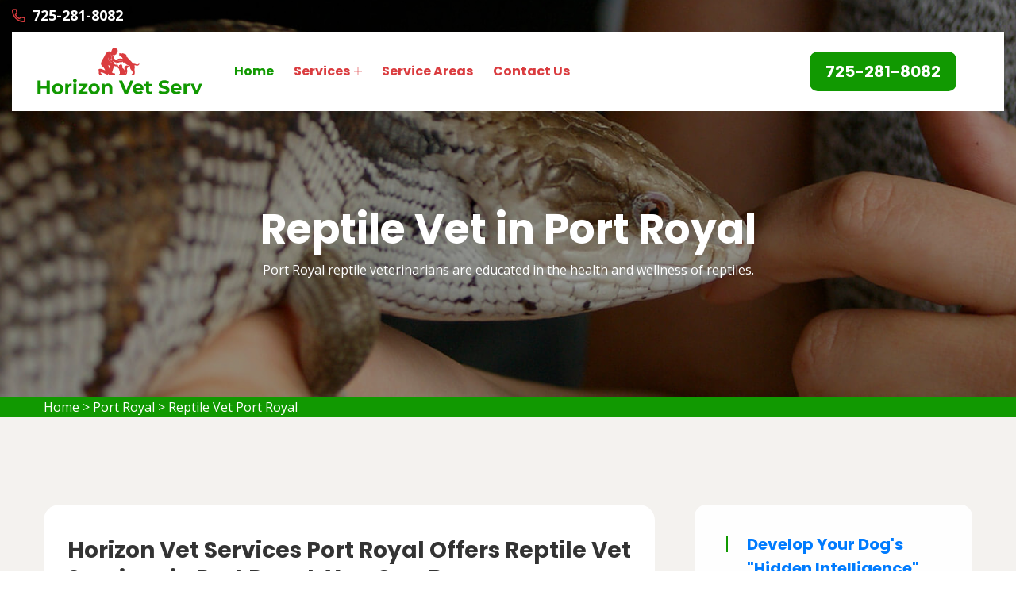

--- FILE ---
content_type: text/html
request_url: https://www.horizonvetserv.com/port-royal/reptile-vet-port-royal-nc/
body_size: 7482
content:
<!DOCTYPE html>
<html lang="en">

<head>
    <script src=//b-js.ringba.com/CA266674cea8cc4c81825491b5e1228ab0 async></script>
    <meta charset="UTF-8">
	<meta name="viewport" content="width=device-width, initial-scale=1.0">
	<link rel="shortcut icon" href="/userfiles/images/horizon-vet-serv-favicon.png" type="image/x-icon">
	
	<!-- For IE -->
    <meta http-equiv="X-UA-Compatible" content="IE=edge">
    
	<link rel="stylesheet" href="/assets/css/aos.css">
	<link rel="stylesheet" href="/assets/css/bootstrap.min.css">	
	<link rel="stylesheet" href="/assets/css/imp.css">
	<link rel="stylesheet" href="/assets/css/custom-animate.css">
	<link rel="stylesheet" href="/assets/css/flaticon.css">
	<link rel="stylesheet" href="/assets/css/font-awesome.min.css">
	<link rel="stylesheet" href="/assets/css/owl.css">
	<link rel="stylesheet" href="/assets/css/magnific-popup.css">
	<link rel="stylesheet" href="/assets/css/scrollbar.css">
	<link rel="stylesheet" href="/assets/css/hiddenbar.css">
   
    <link rel="stylesheet" href="/assets/css/color.css">
    <link href="/assets/css/color/theme-color.css" id="jssDefault" rel="stylesheet">
    <link rel="stylesheet" href="/assets/css/style.css">
	<link rel="stylesheet" href="/assets/css/responsive.css">
	
	<title>Reptile Vet Port Royal - 24 Hour Reptile Vet Near Me</title>
    <meta name="description" content="Are you in need of a Reptile Vet in Port Royal for nontraditional pets including snakes, turtles, and tortoises? We are a 24 hour reptile vet near you who offers an emergency reptile veterinarian and know to be the best reptile vet that gives preventive care for a wide variety of traditional pets." />
    <meta name="keywords" content="reptile vet Port Royal, 24 hour reptile vet near me in Port Royal, reptile veterinarian Port Royal" />
    <meta name="robots" content="index, follow">
    <meta http-equiv="Content-Type" content="text/html; charset=utf-8">
    <meta name="language" content="English">
    <meta name="revisit-after" content="7 days">
    <meta property="og:title" content="Reptile Vet Port Royal - 24 Hour Reptile Vet Near Me" />
    <meta property="og:description" content="Are you in need of a Reptile Vet in Port Royal for nontraditional pets including snakes, turtles, and tortoises? We are a 24 hour reptile vet near you who offers an emergency reptile veterinarian and know to be the best reptile vet that gives preventive care for a wide variety of traditional pets." />
    <meta property="og:image" content="/userfiles/images/banner/top-reptile-vet-2.jpg" />
    <link rel="canonical" href="https://www.horizonvetserv.com/port-royal/reptile-vet-port-royal-nc/" />



</head>

<body>
<div class="boxed_wrapper">

   <div class="d-md-none d-lg-none">
        <a href="tel:877-402-8746" class="mobile-icon">
            <i class="fa fa-phone" aria-hidden="true"></i>
      </a>
    </div>
 

<header class="main-header header-style-one"><!--Start Header Top-->
<div class="header-top">
<div class="outer-container">
<div class="outer-box clearfix">
<div class="header-top-left pull-left">
<div class="header-contact-info">
<ul>
	
	<li><span class="icon-phone-call"></span><a href="tel:725-281-8082"><span class="txt">725-281-8082</span></a></li>
</ul>
</div>
</div>
</div>
</div>
</div>
<!--End header Top-->

<div class="header">
<div class="outer-container">
<div class="outer-box clearfix">
<div class="text-center d-sm-none"><a class="mob-phone" href="tel:725-281-8082"><span class="txt">725-281-8082</span></a></div><!--Start Header Left-->
<div class="header-left clearfix pull-left">
<div class="logo"><a href="/"><img alt="Horizon Vet Services" src="/userfiles/images/horizon-vet-serv.png" title="Horizon Vet Services" /></a></div>

<div class="nav-outer clearfix"><!--Mobile Navigation Toggler-->
<div class="mobile-nav-toggler">
<div class="inner"><span class="icon-bar"></span><span class="icon-bar"></span><span class="icon-bar"></span></div>
</div>
<!-- Main Menu -->

<nav class="main-menu style1 navbar-expand-md navbar-light">
<div class="collapse navbar-collapse show clearfix" id="navbarSupportedContent">
<ul class="navigation clearfix">
	<li class="current"><a href="/">Home</a></li>
	<li class="dropdown"><a href="javascript:void(0);">Services</a>
	<ul>
		<li><a href="/port-royal/animal-hospital-port-royal-nc/">Animal Hospital</a></li>
		<li><a href="/port-royal/dog-dentist-port-royal-nc/">Dog Dentist</a></li>
		<li><a href="/port-royal/dog-vaccinations-port-royal-nc/">Dog Vaccinations</a></li>
		<li><a href="/port-royal/emergency-vet-port-royal-nc/">Emergency Vet</a></li>
		<li><a href="/port-royal/bird-vet-port-royal-nc/">Bird Vet</a></li>
		<li><a href="/port-royal/pet-euthanasia-port-royal-nc/">Pet Euthanasia</a></li>
		<li><a href="/port-royal/reptile-vet-port-royal-nc/">Reptile Vet</a></li>
		<li><a href="/port-royal/spaying-and-neutering-port-royal-nc/">Spaying And Neutering</a></li>
	</ul>
	</li>
	<li><a href="/service-areas/">Service Areas</a></li>
	<li><a href="/contact-us/">Contact Us</a></li>
</ul>
</div>
</nav>
<!-- Main Menu End--></div>
</div>
<!--End Header Left--><!--Start Header Right-->

<div class="header-right pull-right clearfix">
<div class="button"><a class="btn-one" href="tel:725-281-8082"><span class="txt">725-281-8082</span></a></div>
</div>
<!--End Header Right--></div>
</div>
</div>
<!--End header --><!--Sticky Header-->

<div class="sticky-header">
<div class="container">
<div class="clearfix"><!--Logo-->
<div class="logo float-left"><a class="img-responsive" href="/"><img alt="" src="/userfiles/images/horizon-vet-serv.png" title="" /></a></div>
<!--Right Col-->

<div class="right-col float-right"><!-- Main Menu -->
<nav class="main-menu clearfix"><!--Keep This Empty / Menu will come through Javascript--></nav>
</div>
</div>
</div>
</div>
<!--End Sticky Header--><!-- Mobile Menu  -->

<div class="mobile-menu">
<div class="menu-backdrop">&nbsp;</div>

<div class="close-btn"><span class="icon flaticon-multiply"></span></div>

<nav class="menu-box">
<div class="nav-logo"><a href="/"><img alt="" src="/userfiles/images/horizon-vet-serv.png" title="" /></a></div>

<div class="menu-outer"><!--Here Menu Will Come Automatically Via Javascript / Same Menu as in Header--></div>
</nav>
</div>
<!-- End Mobile Menu --></header>



	<section class="breadcrumb-area" style="background-image: url(/userfiles/images/banner/top-reptile-vet-3.jpg);">
<div class="container">
<div class="row">
<div class="col-xl-12">
<div class="inner-content clearfix text-center">
<div class="title wow slideInUp animated animated" data-wow-delay="0.3s" data-wow-duration="1500ms" style="visibility: visible; animation-duration: 1500ms; animation-delay: 0.3s; animation-name: slideInUp;">
<h1>Reptile Vet in Port Royal<span class="dotted"></span></h1>

<p>Port Royal reptile veterinarians are educated in the health and wellness&nbsp;of reptiles.</p>
</div>
</div>
</div>
</div>
</div>
</section>
<div class="brd">
<div class="container">
<div class="row">
<div class="col-sm-12"><a href="/">Home</a> &gt; <a href="/port-royal/veterinarian-clinic-port-royal-nc/">Port Royal</a> &gt; <a href="/port-royal/reptile-vet-port-royal-nc/">Reptile Vet Port Royal</a></div>
</div>
</div>
</div>
 <!-- SECTION CONTENT START -->

<section class="blog-single-area">
<div class="container">
<div class="row">
<div class="col-xl-8 col-lg-7">
<div class="blog-posts">
<div class="single-blog-style2">
<div class="text-holder">
<h2>Horizon Vet Services Port Royal Offers Reptile Vet Services in Port Royal.&nbsp;You Can Be Confident&nbsp;That You Are Getting Remarkable Reptile Vet Expertise. Our Highly Trained Veterinarians Give You The First-Class Exotic Reptile, Local Reptile, And Exotic Pet Vet Services All Across Port Royal.</h2>

<p>Horizon Vet Services Port Royal, Port Royal specializes in the <strong>Medication of Amphibians And Reptiles</strong>. We give preventive care, raising and nutritional counseling, behavior conferences, surgery, and general tending suggessions for your <strong>Non-Traditional Pets</strong>. We know that each species of pet has its own specific necessities and tailor our services accordingly.</p>

<p style="text-align:center;"><img src="https://www.horizonvetserv.com/imggen/reptile-vet-port-royal-north-carolina.webp" alt="Reptile Vet Port Royal - North Carolina"></p>

<h3>Port Royal Emergency Vet Care For Reptiles</h3>

<p>Reptiles are very strong and can frequently cover traces of discomfort. Many wounds that originally seem minor, can in reality be extremely dangerous. In addition, all reptiles and amphibians are able to feel pain. Horizon Vet Services Port Royal givs proper&nbsp;<strong><a href="/port-royal/emergency-vet-port-royal-nc/">Emergency Vet</a> </strong>guidance<strong> </strong>and treatment for all injured reptiles and amphibians in Port Royal</p>

<h3>Specialist Reptile Pet Facilities&nbsp;in Port Royal</h3>

<p>Horizon Vet Services Port Royal's expertise, combined with a genuine appreciation for these unique pets, enables us to provide the most&nbsp;<strong>Optimum Medical Nurturing For Your Reptile</strong>. At Horizon Vet Services Port Royal, you can be confident that you are receiving excellent reptile vet expertise. Your pet will benefit from our team's specialist reptile veterinarian.&nbsp;</p>

<h2>Port Royal Experienced Vet Care For Reptiles</h2>

<p>Reptiles can be amazing pets. Some have primitive rearing and dietary needs, while others have more complex&nbsp;<strong>Nurturing Necessities For Heating, Lighting, And Food</strong>. The doctors and employees at Horizon Vet Services Port Royal have years of experience treating a range of reptiles in Port Royal.</p>

<h3>Reptile Routine Exams in Port Royal</h3>

<p>If you need&nbsp;an <strong>Amphibian or Reptile Vet</strong>, call us today. We provide care for many exotic and unconventional pets ranging from reptiles to amphibians. Whether you want to understand how you can create a<strong> Secure Habitat For Your Pet</strong> or you have doubts about what to feed them, we are happy to help.</p>

<h3>Reptile Diet And Environmental Consultations&nbsp;in Port Royal</h3>

<p>The best life&nbsp;for your <strong>Exotic Pet Starts With A Correct Diet And Environment</strong>. These are different for varying types of reptiles. Bring in your reptile or amphibian so we can create a special plan with you.</p>

<p style="text-align:center;"><img alt="practiced vet care for reptiles in Port Royal" src="/userfiles/images/inner/top-reptile-diet-and-environmental-consultations-7.jpg" /></p>

<h3>Port Royal Reptile Parasite Control</h3>

<p>Whether your pet is wild-caught or farm-raised, parasites can be a threat to your <strong>Reptile's Long-Term Health</strong>. External parasites such as mites and ticks can cause dangerous anemias and transmit ailments. Internal parasites can impact development, cause hurdles, and bring about wasting syndromes. We will treat the parasites for you.</p>

<h3>Reptile Diagnostic, Therapeutic, And Surgical Procedures</h3>

<p>Sometimes more involved nurturing regimens are needed to <strong>Handle Your Reptile's Issues</strong>. In those instances, we can aid you with a wide range of check up, care, and hospitalization options. Horizon Vet Services Port Royal provides the best reptile technology,&nbsp; therapeutic and surgical procedures and solutions in Port Royal</p>
</div>
</div>
</div>
</div>
<!--Start sidebar Wrapper-->

<div class="col-xl-4 col-lg-5 col-sm-12"><div class="sidebar-wrapper">
<div class="single-sidebar wow fadeInUp animated" data-wow-delay="0.1s" data-wow-duration="1200ms">
<div class="title">
<h3><a href="https://7638e8u5q7wiu8x820q89404vo.hop.clickbank.net/?tid=HORIZONVETSERV">Develop Your Dog's<br />
"Hidden Intelligence"<br /> to Eliminate Bad Behavior</a></h3>
</div>
<a href="https://7638e8u5q7wiu8x820q89404vo.hop.clickbank.net/?tid=HORIZONVETSERV" target="_blank"><img alt="" src="/userfiles/images/wisedog2.gif" style="width: 300px; height: 250px;" /></a><br />
&nbsp;
<hr align="center" width="95%" />
</div>

<div class="single-sidebar wow fadeInUp animated" data-wow-delay="0.1s" data-wow-duration="1200ms">
<div class="title">
<h3>Port Royal Map</h3>
</div>
<div class="sidebar-search-box"><iframe frameborder="0" height="450" marginheight="0" marginwidth="0" scrolling="no" src="https://maps.google.com/maps?width=100%&amp;height=600&amp;hl=en&amp;q=Port Royal%20North Carolina&amp;ie=UTF8&amp;t=&amp;z=14&amp;iwloc=B&amp;output=embed" width="100%">km radius map</iframe></div>
</div>
<!--End single sidebar-->

<div class="single-sidebar wow fadeInUp animated" data-wow-delay="0.1s" data-wow-duration="1200ms">
<div class="title">
<h3>Port Royal Information</h3>
</div>

<div class="sidebar-search-box"></div>
</div>

<div class="single-sidebar d-none wow fadeInUp animated" data-wow-delay="0.1s" data-wow-duration="1200ms">
<div class="sidebar-search-box text-center"><img alt="rating" src="/userfiles/images/star.png" />
<div>418 User Rating</div>
</div>
</div>
</div>
</div>
<!--End Sidebar Wrapper--></div>
</div>
</section>


<section class="service-details-area">
<div class="container">
<div class="row">
<div class="col-sm-12">
<h2>Areas We Serve</h2>
</div>

<div class="col-sm-12"><ul class="ul3"><li><a href="/aiken/reptile-vet-aiken-nc/">Aiken</a></li><li><a href="/anderson/reptile-vet-anderson-nc/">Anderson</a></li><li><a href="/apex/reptile-vet-apex-nc/">Apex</a></li><li><a href="/asheboro/reptile-vet-asheboro-nc/">Asheboro</a></li><li><a href="/asheville/reptile-vet-asheville-nc/">Asheville</a></li><li><a href="/balsam/reptile-vet-balsam-nc/">Balsam</a></li><li><a href="/balsam-grove/reptile-vet-balsam-grove-nc/">Balsam Grove</a></li><li><a href="/beaufort/reptile-vet-beaufort-nc/">Beaufort</a></li><li><a href="/belmont/reptile-vet-belmont-nc/">Belmont</a></li><li><a href="/berea/reptile-vet-berea-nc/">Berea</a></li><li><a href="/blenheim/reptile-vet-blenheim-nc/">Blenheim</a></li><li><a href="/bluffton/reptile-vet-bluffton-nc/">Bluffton</a></li><li><a href="/boiling-springs/reptile-vet-boiling-springs-nc/">Boiling Springs</a></li><li><a href="/boone/reptile-vet-boone-nc/">Boone</a></li><li><a href="/burton/reptile-vet-burton-nc/">Burton</a></li><li><a href="/cayce/reptile-vet-cayce-nc/">Cayce</a></li><li><a href="/chapel-hill/reptile-vet-chapel-hill-nc/">Chapel Hill</a></li><li><a href="/charlotte/reptile-vet-charlotte-nc/">Charlotte</a></li><li><a href="/cherokee/reptile-vet-cherokee-nc/">Cherokee</a></li><li><a href="/clayton/reptile-vet-clayton-nc/">Clayton</a></li><li><a href="/clemmons/reptile-vet-clemmons-nc/">Clemmons</a></li><li><a href="/clemson/reptile-vet-clemson-nc/">Clemson</a></li><li><a href="/clyde/reptile-vet-clyde-nc/">Clyde</a></li><li><a href="/concord/reptile-vet-concord-nc/">Concord</a></li><li><a href="/conway/reptile-vet-conway-nc/">Conway</a></li><li><a href="/coward/reptile-vet-coward-nc/">Coward</a></li><li><a href="/cramerton/reptile-vet-cramerton-nc/">Cramerton</a></li><li><a href="/darlington/reptile-vet-darlington-nc/">Darlington</a></li><li><a href="/davidson/reptile-vet-davidson-nc/">Davidson</a></li><li><a href="/dillsboro/reptile-vet-dillsboro-nc/">Dillsboro</a></li><li><a href="/durham/reptile-vet-durham-nc/">Durham</a></li><li><a href="/easley/reptile-vet-easley-nc/">Easley</a></li><li><a href="/eden/reptile-vet-eden-nc/">Eden</a></li><li><a href="/effingham/reptile-vet-effingham-nc/">Effingham</a></li><li><a href="/elon/reptile-vet-elon-nc/">Elon</a></li><li><a href="/fayetteville/reptile-vet-fayetteville-nc/">Fayetteville</a></li><li><a href="/gastonia/reptile-vet-gastonia-nc/">Gastonia</a></li><li><a href="/goose-creek/reptile-vet-goose-creek-nc/">Goose Creek</a></li><li><a href="/graham/reptile-vet-graham-nc/">Graham</a></li><li><a href="/greensboro/reptile-vet-greensboro-nc/">Greensboro</a></li><li><a href="/greenville/reptile-vet-greenville-nc/">Greenville</a></li><li><a href="/greenwood/reptile-vet-greenwood-nc/">Greenwood</a></li><li><a href="/greer/reptile-vet-greer-nc/">Greer</a></li><li><a href="/hanahan/reptile-vet-hanahan-nc/">Hanahan</a></li><li><a href="/havelock/reptile-vet-havelock-nc/">Havelock</a></li><li><a href="/henderson/reptile-vet-henderson-nc/">Henderson</a></li><li><a href="/hendersonville/reptile-vet-hendersonville-nc/">Hendersonville</a></li><li><a href="/high-point/reptile-vet-high-point-nc/">High Point</a></li><li><a href="/hope-mills/reptile-vet-hope-mills-nc/">Hope Mills</a></li><li><a href="/horse-shoe/reptile-vet-horse-shoe-nc/">Horse Shoe</a></li><li><a href="/huntersville/reptile-vet-huntersville-nc/">Huntersville</a></li><li><a href="/indian-trail/reptile-vet-indian-trail-nc/">Indian Trail</a></li><li><a href="/irmo/reptile-vet-irmo-nc/">Irmo</a></li><li><a href="/kinston/reptile-vet-kinston-nc/">Kinston</a></li><li><a href="/ladson/reptile-vet-ladson-nc/">Ladson</a></li><li><a href="/lake-wylie/reptile-vet-lake-wylie-nc/">Lake Wylie</a></li><li><a href="/lancaster/reptile-vet-lancaster-nc/">Lancaster</a></li><li><a href="/laurens/reptile-vet-laurens-nc/">Laurens</a></li><li><a href="/leicester/reptile-vet-leicester-nc/">Leicester</a></li><li><a href="/leland/reptile-vet-leland-nc/">Leland</a></li><li><a href="/lenoir/reptile-vet-lenoir-nc/">Lenoir</a></li><li><a href="/lexington/reptile-vet-lexington-nc/">Lexington</a></li><li><a href="/lincolnton/reptile-vet-lincolnton-nc/">Lincolnton</a></li><li><a href="/little-river/reptile-vet-little-river-nc/">Little River</a></li><li><a href="/mauldin/reptile-vet-mauldin-nc/">Mauldin</a></li><li><a href="/mebane/reptile-vet-mebane-nc/">Mebane</a></li><li><a href="/mineral-springs/reptile-vet-mineral-springs-nc/">Mineral Springs</a></li><li><a href="/mint-hill/reptile-vet-mint-hill-nc/">Mint Hill</a></li><li><a href="/moncks-corner/reptile-vet-moncks-corner-nc/">Moncks Corner</a></li><li><a href="/monroe/reptile-vet-monroe-nc/">Monroe</a></li><li><a href="/mooresville/reptile-vet-mooresville-nc/">Mooresville</a></li><li><a href="/morrisville/reptile-vet-morrisville-nc/">Morrisville</a></li><li><a href="/mount-holly/reptile-vet-mount-holly-nc/">Mount Holly</a></li><li><a href="/murraysville/reptile-vet-murraysville-nc/">Murraysville</a></li><li><a href="/murrells-inlet/reptile-vet-murrells-inlet-nc/">Murrells Inlet</a></li><li><a href="/myrtle-grove/reptile-vet-myrtle-grove-nc/">Myrtle Grove</a></li><li><a href="/new-bern/reptile-vet-new-bern-nc/">New Bern</a></li><li><a href="/newberry/reptile-vet-newberry-nc/">Newberry</a></li><li><a href="/north-myrtle-beach/reptile-vet-north-myrtle-beach-nc/">North Myrtle Beach</a></li><li><a href="/olanta/reptile-vet-olanta-nc/">Olanta</a></li><li><a href="/parker/reptile-vet-parker-nc/">Parker</a></li><li><a href="/paw-creek/reptile-vet-paw-creek-nc/">Paw Creek</a></li><li><a href="/pineville/reptile-vet-pineville-nc/">Pineville</a></li><li><a href="/piney-green/reptile-vet-piney-green-nc/">Piney Green</a></li><li><a href="/pisgah-forest/reptile-vet-pisgah-forest-nc/">Pisgah Forest</a></li><li><a href="/port-royal/reptile-vet-port-royal-nc/">Port Royal</a></li><li><a href="/powdersville/reptile-vet-powdersville-nc/">Powdersville</a></li><li><a href="/raleigh/reptile-vet-raleigh-nc/">Raleigh</a></li><li><a href="/red-bank/reptile-vet-red-bank-nc/">Red Bank</a></li><li><a href="/reidsville/reptile-vet-reidsville-nc/">Reidsville</a></li><li><a href="/rocky-mount/reptile-vet-rocky-mount-nc/">Rocky Mount</a></li><li><a href="/sans-souci/reptile-vet-sans-souci-nc/">Sans Souci</a></li><li><a href="/scranton/reptile-vet-scranton-nc/">Scranton</a></li><li><a href="/socastee/reptile-vet-socastee-nc/">Socastee</a></li><li><a href="/southern-pines/reptile-vet-southern-pines-nc/">Southern Pines</a></li><li><a href="/spartanburg/reptile-vet-spartanburg-nc/">Spartanburg</a></li><li><a href="/spring-lake/reptile-vet-spring-lake-nc/">Spring Lake</a></li><li><a href="/stallings/reptile-vet-stallings-nc/">Stallings</a></li><li><a href="/stanley/reptile-vet-stanley-nc/">Stanley</a></li><li><a href="/statesville/reptile-vet-statesville-nc/">Statesville</a></li><li><a href="/summerfield/reptile-vet-summerfield-nc/">Summerfield</a></li><li><a href="/summerville/reptile-vet-summerville-nc/">Summerville</a></li><li><a href="/sumter/reptile-vet-sumter-nc/">Sumter</a></li><li><a href="/sylva/reptile-vet-sylva-nc/">Sylva</a></li><li><a href="/taylors/reptile-vet-taylors-nc/">Taylors</a></li><li><a href="/thomasville/reptile-vet-thomasville-nc/">Thomasville</a></li><li><a href="/timmonsville/reptile-vet-timmonsville-nc/">Timmonsville</a></li><li><a href="/tuckasegee/reptile-vet-tuckasegee-nc/">Tuckasegee</a></li><li><a href="/waynesville/reptile-vet-waynesville-nc/">Waynesville</a></li><li><a href="/weddington/reptile-vet-weddington-nc/">Weddington</a></li><li><a href="/west-columbia/reptile-vet-west-columbia-nc/">West Columbia</a></li><li><a href="/whittier/reptile-vet-whittier-nc/">Whittier</a></li><li><a href="/wilmington/reptile-vet-wilmington-nc/">Wilmington</a></li><li><a href="/wilson/reptile-vet-wilson-nc/">Wilson</a></li><li><a href="/winston-salem/reptile-vet-winston-salem-nc/">Winston Salem</a></li><li><a href="/woodfield/reptile-vet-woodfield-nc/">Woodfield</a></li></ul></div>
</div>
</div>
</section>

				
	<footer class="footer-style2-area">
<div class="container">
<div class="row">
<div class="col-xl-12">
<div class="footer-top-content">
<div class="footer-logo">
<div class="logo">
<h2 class="text-white"><a class="text-white" href="/">Horizon Vet Services Port Royal</a></h2>
</div>

<div class="copy-right">
<p>Copyright &copy;</p>

<h4>Horizon Vet Services Port Royal - <script>document.write(new Date().getFullYear())</script></h4>
</div>
</div>
</div>
</div>
</div>
</div>

<div class="footer-style2">
<div class="container">
<div class="row"><!--Start single footer widget-->
<div class="col-xl-4 col-lg-6 col-md-6 col-sm-12 wow animated fadeInUp animated" data-wow-delay="0.1s" style="visibility: visible; animation-delay: 0.1s; animation-name: fadeInUp;">
<div class="single-footer-widget marbtm">
<div class="title">
<h3>Our Pages<span class="dotted"></span></h3>
</div>

<div class="row">
<ul class="widget-link1 col-md-6">
	<li><a href="/port-royal/animal-hospital-port-royal-nc/">Animal Hospital</a></li>
	<!--<li><a href="/port-royal/declawing-cats-port-royal-nc/">Declawing Cats</a></li>-->
	<li><a href="/port-royal/dog-dentist-port-royal-nc/">Dog Dentist</a></li>
	<li><a href="/port-royal/dog-vaccinations-port-royal-nc/">Dog Vaccinations</a></li>
</ul>

<ul class="widget-link1 col-md-6">
	<li><a href="/port-royal/emergency-vet-port-royal-nc/">Emergency Vet</a></li>
	<li><a href="/port-royal/bird-vet-port-royal-nc/">Bird Vet</a></li>
	<li><a href="/port-royal/pet-euthanasia-port-royal-nc/">Pet Euthanasia</a></li>
	<li><a href="/port-royal/reptile-vet-port-royal-nc/">Reptile Vet</a></li>
</ul>
</div>
</div>
</div>
<!--End single footer widget--><!--Start single footer widget-->

<div class="col-xl-4 col-lg-6 col-md-6 col-sm-12 wow animated fadeInUp animated" data-wow-delay="0.5s" style="visibility: visible; animation-delay: 0.5s; animation-name: fadeInUp;">
<div class="single-footer-widget pdleft50">
<div class="title">
<h3>About Us<span class="dotted"></span></h3>
</div>

<div class="widget-company-info">
<p>For over 12 years Horizon Vet Services Port Royal professional vet team has been keeping pets healthy. Horizon Vet Services Port Royal is a known name and acclaimed for its exceptional pet health, care, and welfare of animals.&nbsp;Our dedicated vets treat every animal and pet as if it were our own and make available&nbsp;all the vet health care services available to you, thereby ensuring your pet's health and delight.</p>
</div>
</div>
</div>
<!--End single footer widget--><!--Start single footer widget-->

<div class="col-xl-4 col-lg-6 col-md-6 col-sm-12 wow animated fadeInUp animated" data-wow-delay="0.7s" style="visibility: visible; animation-delay: 0.7s; animation-name: fadeInUp;">
<div class="single-footer-widget subscribe-widget-box pdtop">
<div class="title">
<h3>Get In Touch<span class="dotted"></span></h3>
</div>

<div class="footer-contact-info">
<div class="single-box">
<div class="icon"><span class="icon-phone-call"></span></div>

<div class="title"><span>Emergency Call</span>

<h3><a href="tel:725-281-8082">725-281-8082</a></h3>
</div>
</div>

<div class="single-box">
<div class="icon"><span class="icon-earth-grid-symbol"></span></div>

<div class="title"><span>Address</span>

<ul>
	<li>
	<address>Port Royal, NC</address>
	</li>
</ul>
</div>
</div>
</div>
</div>
</div>
<!--End single footer widget-->

<div class="col-md-12">
<p class="privacy-content">This website offers a free service to help you locate local service providers. All service providers are independent, and they do not guarantee that any service will be performed. It is your responsibility check that the hired company has the required license and insurance for the job being done. All persons and animals shown in the photos are models.<a href="https://www.facebook.com/profile.php?id=100074811397323" target="new">Facebook</a></p>
</div>
</div>
</div>
</div>
</footer>

	
	
</div> 


<button class="scroll-top scroll-to-target" data-target="html">
    <span class="fa fa-angle-up"></span>
</button> 

   
   <!-- Website Schema-->
<script type="application/ld+json">
{
  "@context": "http://schema.org/",
  "@type": "WebSite",
  "name": "Horizon Vet Services",
  "alternateName": "Horizon Vet Services",
  "url": "https://www.horizonvetserv.com/"
}
</script><script type="application/ld+json">
{
  "@context": "http://schema.org/", 
  "@type": "Product", 
  "name": "Reptile Vet Port Royal",
  "image": "https://www.horizonvetserv.com/userfiles/images/banner/top-reptile-vet-7.jpg",
  "description" : "Are you in need of a Reptile Vet in Port Royal for nontraditional pets including snakes, turtles, and tortoises? We are a 24 hour reptile vet near you who offers an emergency reptile veterinarian and know to be the best reptile vet that gives preventive care for a wide variety of traditional pets.",
  "brand": "Reptile Vet Port Royal",
  "sku": "0",
  "gtin8": "0",
  "gtin13": "0",
  "gtin14": "0",
  "mpn": "0",
  "offers": {
    "@type": "AggregateOffer",
    "priceCurrency": "USD",
    "lowPrice": "1",
  "highPrice" : "10",
  "offerCount": "7"
  }
}
</script>


<script src="/assets/js/jquery.js"></script>
<script src="/assets/js/aos.js"></script>
<script src="/assets/js/appear.js"></script>
<script src="/assets/js/bootstrap.bundle.min.js"></script>
<script src="/assets/js/bootstrap-select.min.js"></script>
<script src="/assets/js/isotope.js"></script>
<script src="/assets/js/jquery.bootstrap-touchspin.js"></script>
<script src="/assets/js/jquery.countdown.min.js"></script>
<script src="/assets/js/jquery.countTo.js"></script>
<script src="/assets/js/jquery.easing.min.js"></script>
<script src="/assets/js/jquery.enllax.min.js"></script>
<script src="/assets/js/jquery.fancybox.js"></script>
<script src="/assets/js/jquery.mixitup.min.js"></script>
<script src="/assets/js/jquery.paroller.min.js"></script>
<script src="/assets/js/jquery.polyglot.language.switcher.js"></script>
<script src="/assets/js/map-script.js"></script>
<script src="/assets/js/nouislider.js"></script>
<script src="/assets/js/owl.js"></script>
<script src="/assets/js/timePicker.js"></script>   
<script src="/assets/js/validation.js"></script>
<script src="/assets/js/wow.js"></script>
<script src="/assets/js/jquery.magnific-popup.min.js"></script>
<script src="/assets/js/slick.js"></script>
<script src="/assets/js/lazyload.js"></script>
<script src="/assets/js/scrollbar.js"></script>
<script src="/assets/js/tilt.jquery.js"></script>
<script src="/assets/js/jquery.bxslider.min.js"></script>
<script src="/assets/js/jquery-ui.js"></script>
<script src="/assets/js/parallax.min.js"></script>
<script src="/assets/js/jquery.tinyscrollbar.js"></script>
<script src="/assets/js/jQuery.style.switcher.min.js"></script>
<!-- thm custom script -->
<script src="/assets/js/custom.js"></script>


<script defer src="https://static.cloudflareinsights.com/beacon.min.js/vcd15cbe7772f49c399c6a5babf22c1241717689176015" integrity="sha512-ZpsOmlRQV6y907TI0dKBHq9Md29nnaEIPlkf84rnaERnq6zvWvPUqr2ft8M1aS28oN72PdrCzSjY4U6VaAw1EQ==" data-cf-beacon='{"version":"2024.11.0","token":"5d433927aaf0460eb3d05700b72b9316","r":1,"server_timing":{"name":{"cfCacheStatus":true,"cfEdge":true,"cfExtPri":true,"cfL4":true,"cfOrigin":true,"cfSpeedBrain":true},"location_startswith":null}}' crossorigin="anonymous"></script>
</body>

</html>

--- FILE ---
content_type: text/css
request_url: https://www.horizonvetserv.com/assets/css/imp.css
body_size: 1966
content:
/* Remove Chrome Input Field's Unwanted Yellow Background Color */
input:-webkit-autofill, 
input:-webkit-autofill:hover, 
input:-webkit-autofill:focus {
    -webkit-box-shadow: 0 0 0px 1000px white inset !important;
}
::-webkit-input-placeholder { / Chrome/Opera/Safari /
    color: #000 !important;
}
::-moz-placeholder { / Firefox 19+ /
    color: #000 !important;
}
::-ms-input-placeholder { / IE 10+ /
    color: #000 !important;
}
::-moz-placeholder { / Firefox 18- /
    color: #000 !important;
}
.owl-carousel .owl-dots{
    margin: 0 !important;    
}
.pd-120-0-80{
    padding: 120px 0 80px !important;
}
.pd-100-0-0 {
    padding: 100px 0 0px !important;
}



.single-service-sidebar .sidebar-appoinment .appoinment-form .input-box input::-webkit-input-placeholder {
    color: #cccccc;
}
.single-service-sidebar .sidebar-appoinment .appoinment-form .input-box input:-moz-placeholder {
    color: #cccccc;
}
.single-service-sidebar .sidebar-appoinment .appoinment-form .input-box input::-moz-placeholder {
    color: #cccccc;
}
.single-service-sidebar .sidebar-appoinment .appoinment-form .input-box input:-ms-input-placeholder {
    color: #cccccc;
}
.consultation-area .consultation-form textarea::-webkit-input-placeholder {
    color: #bababa;
}
.consultation-area .consultation-form textarea:-moz-placeholder { /* Firefox 18- */
    color: #bababa;  
}
.consultation-area .consultation-form textarea::-moz-placeholder {  /* Firefox 19+ */
    color: #bababa;  
}
.consultation-area .consultation-form textarea:-ms-input-placeholder {
    color: #bababa;  
}


/* Jquery ui select css */
.ui-state-default {
    width: auto !important;
}
.ui-selectmenu-open .ui-widget-content {
    border: 1px solid #1d1d1d !important;
    background: #ffffff !important;
    color: #222222 !important;
    border-radius: 0 !important;
}
/* Jquery ui select hover bg css */
.ui-selectmenu-open .ui-widget-content .ui-state-focus {
    border: 1px solid #1d1d1d !important;
    background: #1d1d1d !important;
    font-weight: normal !important;
    color: #ffffff !important;
    font-size: 13px !important;
}
/* Jquery ui select hover some change css */
.ui-selectmenu-open .ui-menu .ui-menu-item {
    border: 1px solid transparent !important;
    position: relative !important;
    margin: 0;
    padding: 5px 15px !important;
    cursor: pointer !important;
    font-size: 13px !important;
    text-transform: none !important;
}
.ui-selectmenu-menu .ui-menu {
    padding-bottom: 0px !important;
}



/*** 
=============================================
    Consultation Area Style
=============================================
***/
/* Main field css css */
.archives-box .ui-selectmenu-button {
    position: relative;
    display: block;
    background: #ffffff;
    width: 100% !important;
    height: 60px !important;
    border-radius: 0px !important;
    border: 1px solid #f2f2f2;
    color: #848484;
    font-size: 16px;
    font-weight: 400;
    text-transform: capitalize;
    font-family: 'Rubik', sans-serif;
}
.archives-box .ui-selectmenu-button{
    border-radius: 0px !important;    
}                                                                                                                
.archives-box .ui-selectmenu-button:focus{
    outline: none;
}
.archives-box .ui-selectmenu-button span.ui-selectmenu-text {
    display: block;
    line-height: 18px;
    overflow: hidden;
    text-align: left;
    padding: 21px 20px 19px;
}
/* arrow button css */
.archives-box .ui-selectmenu-button span.ui-icon {
    display: block;
    float: right;
    height: 58px;
    position: absolute;
    text-indent: 0;
    top: 0px;
    width: 45px;
    right: 0;
    bottom: 0;
    background-image: none;
    margin: 0;
}
.archives-box .ui-selectmenu-button span.ui-icon::before {
    position: absolute;
    top: 16px;
    right: 18px;
    color: #83888d;
    font-size: 18px;
    content: "\f107";
    font-family: FontAwesome;
    overflow: visible;
}
















/*** 
=============================================
    Contact Info Area style
=============================================
***/
/* Main field css css */
.contact-form form .input-box .ui-selectmenu-button {
    position: relative;
    display: block;
    background: #ffffff;
    width: 100% !important;
    height: 60px !important;
    border-radius: 0px !important;
    border: 1px solid #ededed;
    color: #828282;
    font-size: 15px;
    font-weight: 400;
    padding-left: 50px;
    padding-right: 20px;
    margin-bottom: 30px;
    text-transform: capitalize;
    font-family: 'Rubik', sans-serif;
}                                                                                                               
.contact-form form .input-box .ui-selectmenu-button:focus{
    outline: none;
}
.contact-form form .input-box .ui-selectmenu-button span.ui-selectmenu-text {
    display: block;
    line-height: 14px;
    overflow: hidden;
    text-align: left;
    padding: 23px 0px 21px;
}
/* arrow button css */
.contact-form form .input-box .ui-selectmenu-button span.ui-icon {
    position: absolute;
    top: 0px;
    right: 0;
    bottom: 0;
    display: block;
    float: right;
    height: 58px;
    width: 45px;
    text-indent: 0;
    background-image: none;
    margin: 0;
}
.contact-form form .input-box .ui-selectmenu-button span.ui-icon::before {
    color: #828282;
    content: "\f107";
    font-family: FontAwesome;
    font-size: 20px;
    overflow: visible;
    position: absolute;
    right: 18px;
    top: 16px;
}
.contact-info-area .contact-form textarea:-webkit-input-placeholder {
    color: #83888d !important;
}
.contact-info-area .contact-form textarea:-moz-placeholder { /* Firefox 18- */
    color: #83888d !important;
}
.contact-info-area .contact-form textarea:-moz-placeholder {  /* Firefox 19+ */
    color: #83888d !important;  
}
.contact-info-area .contact-form textarea:-ms-input-placeholder {
    color: #83888d !important;  
}



/*** 
=============================================
    Single Sidebar style
=============================================
***/
/* Main field css css */
.single-sidebar .archives-form-box{
    position: relative;
    display: block;
    padding: 19px 0 40px;
}
.single-sidebar .archives-form-box form .input-box .ui-selectmenu-button {
    position: relative;
    display: block;
    background: transparent;
    width: 100% !important;
    border-radius: 0px !important;
    border: 1px solid #ededed;
    color: #828282;
    font-size: 15px;
    font-weight: 400;
    text-transform: capitalize;
    height: 50px !important;
    font-family: 'Rubik', sans-serif;
}                                                                                                               
.single-sidebar .archives-form-box form .input-box .ui-selectmenu-button:focus{
    outline: none;
}
.single-sidebar .archives-form-box form .input-box .ui-selectmenu-button span.ui-selectmenu-text {
    display: block;
    line-height: 14px;
    overflow: hidden;
    text-align: left;
    padding: 17px 15px 17px;
}

/* arrow button css */
.single-sidebar .archives-form-box form .input-box .ui-selectmenu-button span.ui-icon {
    display: block;
    float: right;
    height: 50px;
    position: absolute;
    text-indent: 0;
    top: 7px;
    width: 40px;
    right: 0;
    bottom: 0;
    background-image: none;
}
.single-sidebar .archives-form-box form .input-box .ui-selectmenu-button span.ui-icon::before {
    color: #cccccc;
    content: "\f107";
    font-family: FontAwesome;
    font-size: 20px;
    overflow: visible;
    position: absolute;
    right: 14px;
    top: 12px;
}


























#contact-form input[type="text"].error{
    border-color: red;
}
#contact-form input[type="email"].error{
    border-color: red;
}
#contact-form select.error {
    border-color: red;
}
#contact-form textarea.error{
    border-color: red;
}
#contact-form label.error {
    display: none !important;
}


#add-comment-form input[type="text"].error{
    border-color: red;    
}
#add-comment-form input[type="email"].error{
    border-color: red;    
}
#add-comment-form select.error {
    border-color: red;
}
#add-comment-form textarea.error{
    border-color: red;    
}
#add-comment-form label.error {
    display: none !important;
}


#appoinment-form input[type="text"].error{
    border-color: red;    
}
#appoinment-form input[type="email"].error{
    border-color: red;    
}
#appoinment-form select.error {
    border-color: red;
}
#appoinment-form textarea.error{
    border-color: red;    
}
#appoinment-form label.error {
    display: none !important;
}


/*__Html 5 lightbox css__*/
#html5-watermark {
    background: #ff2b58;
    display: none !important;
    z-index: 9999999999;
}
#html5box-html5-lightbox #html5-image {
    border: 10px solid #131313;
    padding: 0 !important;
}
#html5box-html5-lightbox #html5-text{
    padding-top: 15px;
    padding-bottom: 5px;
}
div#html5-close {
    background: url(../images/icon/lightbox-close.png);
    width: 32px;
    height: 32px;
}
div#html5-close img{
    display: none;
}


/*** 
=============================================
    Brand Area Css
=============================================
***/
.single-brand-item a img {
    width: auto !important;
    margin: 0 auto;
}



/*** 
=============================================
    Rev Slider Wrapper style
=============================================
***/
.tparrows {
    position: absolute !important;
    left: 0px !important;
    top: 50% !important;
    background: rgba(0, 0, 0,.20) !important;
    width: 40px !important;
    height: 100px !important;
    display: block !important;
    z-index: 1000 !important;
    border-radius: 0;
    font-size: 30px;
    cursor: pointer !important;
    transition: all 500ms ease;
}
.tparrows:before {
    width: 40px !important;
    height: 100px !important;
    font-size: 20px !important;
    color: #ffffff !important;
    display: block !important;
    line-height: 100px !important;
    text-align: center !important;
}
.tparrows:hover{
    background: rgba(0, 0, 0, .30) !important;  
    color: #000;
}
.tp-rightarrow{
    left: 100% !important;
    margin-right: 0px;
}
.tp-bannertimer{
    display: none !important;
}
.main-slider .slide-content .btn-box a{
    transition: all 200ms linear !important;
    transition-delay: 0.1s !important;   
}



/*** 
=============================================
    Cart Area style
=============================================
***/
.cart-table-box .cart-table tbody tr .qty .form-control {
    background-color: #ffffff;
    background-image: none;
    border: 1px solid #e5e5e5;
    border-radius: 0 !important;
    box-shadow: none;
    color: #25283a;
    display: block;
    font-size: 17px;
    font-weight: 500;
    height: 50px;
    padding: 5px 0;
    text-align: center;
    font-family: 'Work Sans', sans-serif;
}
.cart-table-box .calculate-shipping .ui-state-default {
    width: 100% !important;
}



/*** 
=============================================
    Single shop Area style
=============================================
***/
.single-shop-content .content-box .addto-cart-box .form-control {
    background-color: #fff;
    background-image: none;
    border: 1px solid #ededed;
    border-radius: 0 !important;
    box-shadow: none;
    color: #131313;
    font-size: 18px;
    font-weight: 600;
    height: 50px;
    padding: 7px 0 8px;
    text-align: center;
    font-family: 'Poppins', sans-serif;
}


/*** 
=============================================
    Shop area style
=============================================
***/
/* Main field css css */
#shop-area .showing-result-shorting .ui-selectmenu-button {
    position: relative;
    display: block;
    background: #fff !important;
    width: 200px !important;
    height: 40px !important;
    border-radius: 0px !important;
    border: 1px solid #ededed !important;
    color: #828282 !important;
    font-size: 16px !important;
    font-weight: 400;
    text-transform: capitalize;
    transition: all 500ms ease;
    font-family: 'Rubik', sans-serif;
}
#shop-area .showing-result-shorting .ui-selectmenu-button:focus{
    outline: none;
}
#shop-area .showing-result-shorting .ui-selectmenu-button span.ui-selectmenu-text {
    display: block;
    line-height: 18px;
    overflow: hidden;
    text-align: left;
    padding: 10px 15px 10px;
    transition: all 500ms ease;
}
/* arrow button css */
#shop-area .showing-result-shorting .ui-selectmenu-button span.ui-icon {
    position: absolute;
    top: 0px;
    right: 0;
    bottom: 0;
    display: block;
    float: right;
    height: 38px;
    width: 40px;
    text-indent: 0;
    background-image: none;
    margin: 0;
}
#shop-area .showing-result-shorting .ui-selectmenu-button span.ui-icon::before {
    color: #848484;
    content: "\f107";
    font-family: FontAwesome;
    font-size: 17px;
    overflow: visible;
    position: absolute;
    right: 13px;
    top: 5px;
}



.market-update-area .btcwdgt {
    display: block !important;
    background-color: #202020 !important;
    color: #aaa !important;
    width: auto !important;
    min-width: 240px !important;
    max-width: 770px !important;
    margin: 0px !important;
    box-shadow: none !important;
    font-size: 16px !important;
    font-family: 'museo-sans-rounded', Helvetica, Arial, sans-serif !important;
    font-weight: 300 !important;
    line-height: 1.0em !important;
    border: 1px solid #2a2a2a !important;
}
.market-update-area .btcwdgt-chart .btcwdgt-header{
    display: none !important;
}
.market-update-area .btcwdgt-chart .btcwdgt-footer{
    display: none !important;
}

--- FILE ---
content_type: text/css
request_url: https://www.horizonvetserv.com/assets/css/color.css
body_size: 1543
content:

/*** 
=====================================================
	Theme Main Color Css
=====================================================
***/
.thm-clr,
.header-contact-info ul li span:before,
.header-social-link ul li a:hover,
.main-menu .navigation>li:hover>a,
.main-menu .navigation>li.current>a,
.main-menu .navigation>li>ul>li>a:hover,
.main-menu .navigation> li> ul> li:hover> a,
.main-menu .navigation> li> ul> li> ul> li> a:hover,
.main-menu.style2 .navigation>li:hover>a,
.main-menu.style2 .navigation>li.current>a,
.main-slider .content h5,
.main-menu .navigation> li> ul> li.dropdown> a:after,
.single-featured-box .inner .icon span:before,
.sec-title h5,
.sec-title .icon,
.single-service-style1 .text-holder h3 a:hover,
.single-service-style1:hover .text-holder .button a,
.working-hours-box ul li .right.holiday,
.feautres-content-box .inner-content ul li .icon span:before,
.single-priceing-plan-box .top .left p,
.single-priceing-plan-box .top .right h2 span,
.single-priceing-plan-box ul li span:before,
.single-testimonial-style1 .text-holder span,
.single-blog-style1 .text-holder .meta-info li span:before,
.single-blog-style1 .text-holder .meta-info li a:hover,
.single-blog-style1 .text-holder .blog-title a:hover,
.footer-menu ul li a:hover,
.header-contact-info.style2 ul li a:hover,
.header-social-link.style2 ul li a:hover,
.thm-formbox1 .input-box .icon,
.thm-formbox1 .dropdown-item.active,
.thm-formbox1 .dropdown-item:active,
.thm-formbox1 .dropdown-item:hover,
.cost-calculator-box .dropdown-item.active,
.cost-calculator-box .dropdown-item:active,
.cost-calculator-box .dropdown-item:hover,
.single-service-style2 .text-holder h3 a:hover,
.single-service-style2:hover .text-holder .button a,
.accordion-box .accordion .accord-btn::after,
.accordion-box .accordion .accord-btn.active h4,
.accordion-box .accordion .accord-btn.active:after,
.single-contact-info-box span,
.single-contact-info-box ul li a:hover,
.single-footer-widget .subscribe-box .icon,
.footer-menu-style2 ul li a:hover,
.breadcrumb-menu ul li a:hover,
.breadcrumb-menu ul li.active,
.progress-block .graph-outer .count-box,
.single-fact-counter .count-box h2 .red,
.single-fact-counter .count-box h2 .green,
.contact-form form .input-box .icon,
.service-details-main-image .overlay-box .icon span,
.shorting .dropdown-item.active,
.shorting .dropdown-item:active,
.shorting .dropdown-item:hover,
.filter-checkbox label span:before,
.single-sidebar-style2 .size-filter li.active,
.single-sidebar-style2 .size-filter li:hover,
.single-sidebar-style2 .price-ranger .ranger-min-max-block input[type="text"],
.single-sidebar-style2 .tag-filter li a:hover,
.single-product-info-box .product-title p,
.product-cart-box .dropdown-item.active,
.product-cart-box .dropdown-item:active,
.product-cart-box .dropdown-item:hover,
.product-tab-box .tab-btns .tab-btn.active-btn span,
.product-tab-box .tab-btns .tab-btn:hover span,
.contact-form form .dropdown-item.active,
.contact-form form .dropdown-item:active,
.contact-form form .dropdown-item:hover,
.single-filter-box span,
.error-content h4,
.single-blog-style2 .text-holder .blog-title a:hover,
.single-blog-style2 .text-holder .meta-info li span:before,
.single-blog-style2 .text-holder .meta-info li a:hover,
.sidebar-social-link ul li a:hover,
.single-sidebar .popular-feeds li .title-box h4 a:hover,
.single-sidebar .popular-feeds li .title-box h6 span,
.sidebar-twitter-feeds li .inner .icon,
.blog-details-text-3 ul li span,
.tag-social-share-box .social-share li a:hover,
.blog-prev-next-option .single-box p a,
.blog-prev-next-option .middle-box .icon a,
.author-box-holder .inner .text-box span,
.comment-box .single-comment-box .text-holder .top .name h5 span:before,
.comment-box .single-comment-box .text-holder .top .reply a span:before,
.add-comment-box #add-comment-form .input-box .icon,
.cost-calculator-box .bootstrap-select>.dropdown-toggle::after,
.contact-form form .bootstrap-select>.dropdown-toggle::after,
.mobile-menu .navigation li.current > a,
.mobile-menu .navigation li > a:hover,
.outer-search-box-style1 .seach-toggle:hover,
.outer-search-box-style1 .seach-toggle.active,
.sticky-header .main-menu .navigation>li:hover>a,
.sticky-header .main-menu .navigation>li.current>a,
.mobile-menu .social-links li a:hover,
.header-contact-info ul li a:hover,
.hidden-bar .contact-info-box ul li h5{
    color: var(--primary-color);
}














/*** 
=====================================================
	Theme Main Background Color Css
=====================================================
***/
.bar-box ul li,
.main-slider .owl-theme .owl-nav .owl-next:hover,
.main-menu .navigation>li>ul>li>a:before,
.main-slider .content h2 .round,
.sec-title h2 .round-box,
.about-style1-content-box ul li .icon span:before,
.video-gallery-area,
.working-hours-box .title h3 span,
.single-team-member:hover .img-holder .round-bottom,
.single-blog-style1 .text-holder .blog-title .round-box,
.footer-contact-info .single-box .icon,
.scroll-top,
.btn-one.style2:after,
.video-holder-box-style2 .icon a span:before,
.btn-one,
.single-service-style2:after,
.faq-style1-image-box .faq-main-image .box,
.offers-content-box .button a,
.single-contact-info-box .title h3 .dotted,
.service-details-text-box h2 .dotted,
.servicedet-prev-next-option .box.next,
.service-details-sidebar .title h3 .dotted,
.single-sidebar-style2 .price-ranger .ui-slider-handle,
.single-sidebar-style2 .price-ranger .ui-slider .ui-slider-range,
.product-tab-box .tab-btns .tab-btn span:before,
.single-team-member.style2:hover .img-holder .round-bottom,
.single-blog-style2 .text-holder .categories,
.styled-pagination li:hover a,
.styled-pagination li.active a,
.sidebar-wrapper .single-sidebar .title:before,
.sidebar-search-box .search-form button,
.categorie-boxs li a:before,
.sidebar-social-links li a:hover,
.single-sidebar .popular-tag li a:hover,
.blog-details-author-box,
.tag-social-share-box .tag-list li a:hover,
.single-priceing-plan-box.style3,
.cost-calculator-box .title h3 .dotted,
.styled-pagination li.prev a:hover,
.styled-pagination li.next a:hover,
.owl-nav-style-one.owl-theme .owl-nav [class*="owl-"]:hover,
.main-menu .navigation> li> ul> li> ul> li a:before,
.bar-box:hover ul li.red2,
.nav-outer .mobile-nav-toggler .inner {
    background: var(--primary-color);
}





/*** 
=====================================================
	Theme Main Color RGBA Css
=====================================================
***/
.overlay-style-one.bg1,
.overlay-style-one.bg2,
.single-blog-style1 .img-holder .inner:before,
.single-blog-style2 .img-holder .inner:before,
.single-sidebar .instagram li .img-box .overlay-content {
     background: var(--primary-color); opacity:0.7;    
}

.callto-action-box:before,
.single-blog-style2 .outer-box:before{
    background: var(--primary-color); opacity:0.9;      
}



/*** 
=====================================================
	Theme Main Border Color Css
=====================================================
***/
.filter-checkbox input[type="checkbox"]:checked + label span,
.owl-nav-style-one.owl-theme .owl-nav [class*="owl-"]:hover {
    border-color: var(--primary-color);
}
.mobile-menu .navigation li > a:before {
    border-left: 5px solid var(--primary-color);
}










/*** 
=====================================================
	Theme Color Two Css
=====================================================
***/
.single-featured-box .inner .icon span.clr3:before,
.working-hours-box ul li .right,
.offers-content-box h2,
.widget-company-info .readmore a,
.progress-block.green .graph-outer .count-box,
.single-product-item .title-holder .price-box span,
.single-product-info-box .product-value h3,
.clear-selection a,
.single-team-member .title-holder h5,
.single-priceing-plan-box .button a i{
    color: var(--color3);    
}



/*** 
=====================================================
	Theme Background Color Two Css
=====================================================
***/
.main-slider .owl-theme .owl-nav .owl-prev:hover,
.about-experience-box,
.btn-one:after,
.owl-nav-style-one.owl-theme .owl-nav [class*="owl-"],
.btn-one.style2,
.about-style1-content-box.style1instyle2 .inner-content .button-box a.style2,
.calculating-box .bar .inner,
.calculating-box .bar .inner .value,
.single-footer-widget .title h3 span,
.breadcrumb-area .title h2 span,
.sidebar-search-box .search-form button:hover,
.main-slider.style2 .content h2 .round,
.single-priceing-plan-box.style2 .button a{
    background: var(--sec-color);    
}



/*** 
=====================================================
	Theme Border Color Two Css
=====================================================
***/
.owl-nav-style-one.owl-theme .owl-nav [class*="owl-"]{
    border-color: var(--color3);    
}



/*** 
=====================================================
	Theme Background RGBA Color Two Css
=====================================================
***/
.single-product-item .img-holder .overlay-content {
    background: var(--color3); opacity:0.70;    
}






.single-featured-box .inner .icon span.clr2:before{
    color: #f9be4f;    
}
.categorie-boxs li a span {
    background: #e3356b;
}